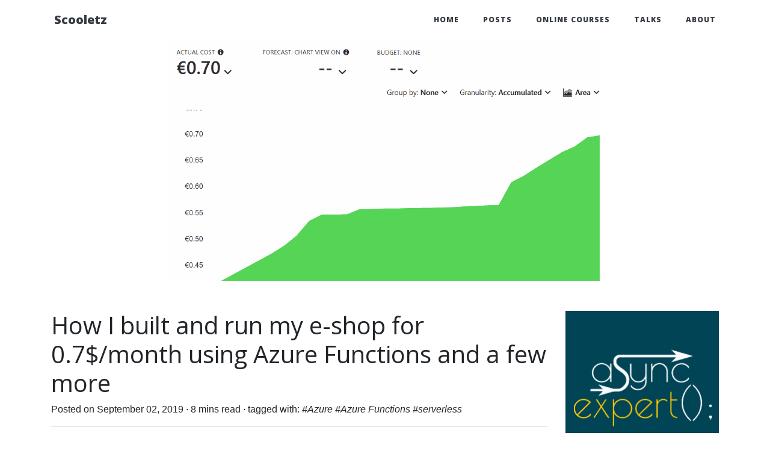

--- FILE ---
content_type: text/html; charset=utf-8
request_url: https://blog.scooletz.com/2019/09/02/how-i-built-and-run-my-e-shop-for-0-07-month-using-azure-functions-and-a-few-more/
body_size: 7578
content:
<!DOCTYPE html>

<html>

<head>

  <meta charset="utf-8">
  <meta name="viewport" content="width=device-width, initial-scale=1, shrink-to-fit=no">

  
  
  
  
  

  <title>How I built and run my e-shop for 0.7$/month using Azure Functions and a few more - Szymon Kulec @Scooletz</title>
  <meta name="description" content="This post summarizes my work in building a small online shop for providing my Polish course for Master of Aggregates..">
  <meta name="author" content="Szymon Kulec @Scooletz">
  <meta name="keywords" content=".net, performance, software, development, dotnet, architecture, DDD, Domain Driven Design">

  <!-- Previews -->
  <meta property="og:title" content="How I built and run my e-shop for 0.7$/month using Azure Functions and a few more" />
  <meta property="og:description" content="This post summarizes my work in building a small online shop for providing my Polish course for Master of Aggregates.." />
  <meta property="og:image" content="https://blog.scooletz.com/img/2019/09/m2.png" />
  <meta property="og:image:secure_url" content="https://blog.scooletz.com/img/2019/09/m2.png" />
  <meta property="og:image:width" content="540" />
  <meta property="og:image:height" content="75" />
  <meta property="og:image:alt" content="How I built and run my e-shop for 0.7$/month using Azure Functions and a few more" />
  <meta property="og:url" content="https://blog.scooletz.com/2019/09/02/how-i-built-and-run-my-e-shop-for-0-07-month-using-azure-functions-and-a-few-more/" />
  <meta property="og:type" content="website" />
  
  <!-- Schema.org markup for Google+ -->
  <meta itemprop="name" content="How I built and run my e-shop for 0.7$/month using Azure Functions and a few more">
  <meta itemprop="description" content="This post summarizes my work in building a small online shop for providing my Polish course for Master of Aggregates..">
  <meta itemprop="image" content="https://blog.scooletz.com/img/2019/09/m2.png">

  <!-- Twitter Card data -->
  <meta name="twitter:site" content="Szymon Kulec @Scooletz">
  <meta name="twitter:creator" content="Szymon Kulec @Scooletz">
  <meta name="twitter:card" content="summary">
  <meta name="twitter:title" content="How I built and run my e-shop for 0.7$/month using Azure Functions and a few more">
  <meta name="twitter:description" content="This post summarizes my work in building a small online shop for providing my Polish course for Master of Aggregates..">
  <meta name="twitter:image" content="https://blog.scooletz.com/img/2019/09/m2.png">
  <meta name="twitter:url" content="https://blog.scooletz.com/2019/09/02/how-i-built-and-run-my-e-shop-for-0-07-month-using-azure-functions-and-a-few-more/">

  <!-- Fav ico-->
  <link rel="apple-touch-icon" sizes="180x180" href="/assets/ico/apple-touch-icon.png">
  <link rel="icon" type="image/png" sizes="32x32" href="/assets/ico/favicon-32x32.png">
  <link rel="icon" type="image/png" sizes="16x16" href="/assets/ico/favicon-16x16.png">
  <link rel="manifest" href="/assets/ico/site.webmanifest">
  <link rel="shortcut icon" href="/assets/ico/favicon.ico">
  <meta name="msapplication-TileColor" content="#da532c">
  <meta name="msapplication-config" content="/assets/ico/browserconfig.xml">
  <meta name="theme-color" content="#ffffff">

  <link href='https://fonts.googleapis.com/css?family=Lora:400,700,400italic,700italic' rel='stylesheet' type='text/css'>
  <link href='https://fonts.googleapis.com/css?family=Open+Sans:300italic,400italic,600italic,700italic,800italic,400,300,600,700,800' rel='stylesheet' type='text/css'>

  <link rel="stylesheet" href="/assets/main.css">
  <link rel="stylesheet" href="https://cdnjs.cloudflare.com/ajax/libs/highlight.js/11.9.0/styles/github.min.css">
  <link rel="canonical" href="https://blog.scooletz.com/2019/09/02/how-i-built-and-run-my-e-shop-for-0-07-month-using-azure-functions-and-a-few-more/">
  <link rel="alternate" type="application/rss+xml" title="Szymon Kulec @Scooletz" href="/feed.xml">

  











  <link rel="preload" as="image" href="/img/background2.png">

  <link rel="preload" as="image" href="/img/sidebar/async-expert-logo-square.png">

  <link rel="preload" as="image" href="/img/sidebar/diagnostics-expert-square.png">

  <link rel="preload" as="image" href="/img/sidebar/csharp9.png">

  <link rel="preload" as="image" href="/img/2025/look-like-vectors.webp">

  <link rel="preload" as="image" href="/img/2025/guardrails-not-god-mode.webp">

  <link rel="preload" as="image" href="/img/2025/beyond-the-cache-line.webp">


</head>


<body>

  <!-- Navigation -->
<nav class="navbar navbar-expand bg-light navbar-light" id="mainNav">
  <div class="container">
    <a class="navbar-brand" href="/">Scooletz</a>
    <ul class="navbar-nav ml-auto">
        <li class="nav-item d-none d-sm-block">
          <a class="nav-link" href="/">Home</a>
        </li>
        <li class="nav-item">
          <a class="nav-link" href="/posts">Posts</a>
        </li>
        <li class="nav-item">
          <a class="nav-link" href="/online-courses">Online Courses</a>
        </li>
        <li class="nav-item">
          <a class="nav-link" href="/talks">Talks</a>
        </li>
        <li class="nav-item">
          <a class="nav-link" href="/about">About</a>
        </li>
      </ul>
  </div>
</nav>


      
  


  <header class="masthead" style="background-image: url('/img/2019/09/m2.png'); background-size: contain">

    
    <div class="container">
      <div class="row">
        <div class="col">
          <div class="post-heading">
            
          </div>
        </div>
      </div>
    </div>
  </header>

  <div class="container">
    <div class="row">

      



<div class="col-4 d-block d-lg-none mb-5">
    

    
        <a href="https://asyncexpert.com/?utm_source=blog.scooletz&utm_medium=banner&utm_campaign=2021spring" class="text-decoration-none" target="_blank"><img src="/img/sidebar/async-expert-logo-square.png" alt="" style="max-width: 100%; height: auto;"></a>
    
</div>

<div class="col-4 d-block d-lg-none mb-5">
    

    
        <a href="https://diagnosticsexpert.com/?utm_source=blog.scooletz&utm_medium=banner&utm_campaign=2021spring" class="text-decoration-none" target="_blank"><img src="/img/sidebar/diagnostics-expert-square.png" alt="" style="max-width: 100%; height: auto;"></a>
    
</div>

<div class="col-4 d-block d-lg-none mb-5">
    

    
        <a href="https://procsharp9.com/?utm_source=blog.scooletz&utm_medium=banner&utm_campaign=procsharp9" class="text-decoration-none" target="_blank"><img src="/img/sidebar/csharp9.png" alt="" style="max-width: 100%; height: auto;"></a>
    
</div>


      <div class="col-lg-9 col-12 mx-auto post">
        <div class="post-heading">
          <h1>How I built and run my e-shop for 0.7$/month using Azure Functions and a few more</h1>
          
          <span class="meta">Posted on September 02, 2019 &middot; <span class="reading-time" title="Estimated read time">
  
   8 mins  read </span>
 &middot; tagged with: <em>#Azure #Azure Functions #serverless</em>
          </span>
        </div>

        <hr />

        

        <div class="alert alert-primary d-print-none" role="alert">
          
            Contribute to this article, by editing it in a <a href="https://github.com/Scooletz/blog.scooletz.com-posts/blob/master/2019-09-02-how-i-built-and-run-my-e-shop-for-0-07-month-using-azure-functions-and-a-few-more.md" class="badge badge-primary" target="_blank">Pull Request</a>.
          
        </div>

        
        
        
        

        
          
        
          
        

        
        
        

        

        <p>This post summarizes my work in building a small online shop for providing <a href="https://masterofaggregates.pl">my Polish course for Master of Aggregates.</a>.</p>

<h2 id="not-invented-here-syndrome">Not invented here syndrome</h2>

<p>The first that might come to your head is that it’s 2019 and it’s not the best time to build a custom shop. Let me describe what were requirements first, what was the offer that I found on the market and how I compared them. I’ll start with listing some components that I needed to have connected to make it work and end it with answering the question, why on Earth did I build it myself.</p>

<h3 id="convertkit">ConvertKit</h3>

<p>I’ve tried three email marketing tools and so far <a href="https://scooletz.com/links/convertkit">ConvertKit is my favorite one</a>. It enables a lot and has a purchase module that is simple and sufficient enough for me to register that somebody has ordered a product. I know, you can use tags, separate lists or whatever. I wanted to have it separate and keep it simple at the same time.</p>

<p>It’s worth to mention that it has a well-described web API that enables to send emails to a specific person (you can start a sequence of emails for a single person).</p>

<h3 id="payment-provider">Payment provider</h3>

<p>There are a lot of payments providers, some of them, they are not accessible for businesses conducted on Polish grounds. The one that I used was Poland-ready and had an API providing integration that is done by building a link on the your server side. The link is secured by generating a MAC (Message Authentication Code) which enables verifying both the data integrity and the authentication of a message. This means that the payment links can be generated without usage of the external service. This is how this provider worked.</p>

<h3 id="academy">Academy</h3>

<p>The finalized order required to get access to the course site. This required sending an invitation link. Before sending it, the link should be generated with an API call.</p>

<h3 id="modelling-orders">Modelling orders</h3>

<p>An order was an interesting thing to model. It had to capture the whole intent of the order (in case of a any failure to enable communication with the ordering person). A separate problem was how to act on the payment success. The payment provider requires a timely response, containing a specific text. As the number of integrated components is not small and consists of:</p>

<ol>
  <li>updating the order status</li>
  <li>obtaining an invitation link</li>
  <li>registering a purchase in <a href="https://scooletz.com/links/convertkit">ConvertKit</a></li>
  <li>sending an initial mail sequence</li>
</ol>

<p>These for sure should not be done as a response. How this could be done then?</p>

<h3 id="azure-functions">Azure functions</h3>

<p>As will be revealed in a second, there’s not that much to do on the server side! There will be a single action of registering the order. Then, a single action to react to the payment. Then, a few more to do the rest.</p>

<h2 id="the-answer">The Answer</h2>

<p><img src="/img/2019/09/moa-arch.png" alt="moa-arch.jpg" />The shop itself has been published as a static page. With Jekyll, and <em>_data</em> files it’s easy to have a simple <em>for</em> loop that generates your shop. Additionally, when the order has always a single item, it’s easy to generate the order page as well. The final step is registering the order which is done by an Azure function.</p>

<p>The Azure Functions in a consumption plan has a problem of a cold start. Whenever you function is not executed for a long time, it will be de-provisioned and the 
        very first request will take some time to get it running. The easiest way to address it was to add a tracing request. Whenever somebody enters the shop, a background request is sent to ordering function to make it ready for obtaining the request. With this approach, when a customer is done with entering all the data, the function should be already running.</p>

<p>As the generation of the payment link is fast and can be done in memory, this could be treated as a part of creating an order. You want to create an order? Give me data, I’ll generate a link and this will be your order aggregate.</p>

<p>The next step is redirecting to the payment gateway side and waiting for the response. The response is sent via web request, which hits another function. This is a special function though, that only accepts that the payment is confirmed and stores it in a queue. Nothing more! Why is that? To keep the processing which can be really lengthy from the acknowledgement that should be done really fast. Now the shop have the acknowledgement stored and can process it.</p>

<p>The processing, is done in background and contains of several steps I mentioned before: creating the link, sending an email, marking order as completed, etc. You could use several strategies to model and develop it. The most important assumption in this case was to: make the processing bullet-proof and ready to be retried whenever a part of the process fails. In this case, the poison-queue for Azure Functions was a savor. I had two integration problems (third parties responding in a strange way) and being able to retry the process, was a great thing to have.</p>

<p>This leads to the end of the process, where the customer:</p>

<ol>
  <li>has an invitation link in their inbox (sent by ConvertKit sequence API with a custom field)</li>
  <li>has a purchase registered, both in ConvertKit and the ordering system</li>
  <li>finally, can access the platform.</li>
</ol>

<h2 id="all-the-whys">All the whys</h2>

<p><strong>Why did I do it myself?</strong> After looking at different market options, there was nothing that was matching all my needs. Maybe I didn’t look long enough, but in every case there was some integration part to be written. It’s worth to mention that existing solutions  were not able to use full functionality of other parties (again, Purchases in ConvertKit). This meant that I’d either have written 60-80% of it, or that I’d have written it as a whole. As I had previous experiences with all the technologies, Jekyll, Azure Functions, ConvertKit and still needed to provide some integration with the course page, I chose to spent a few hours writing a few Azure functions instead of spending a few hours… wait a sec! :P</p>

<p><strong>How does it cost only 0.7$/month?</strong> I didn’t process millions of orders :-) That’s the first part of the answer. It’s run in the consumption plan, a.k.a Pay as You Go. The functions are used only for API! The whole page, including checkout is static so there’s no need for running function to support it. It wasn’t a whole month of actual load (the initial 3 weeks was a load from my test app).</p>

<p><strong>So where’s the app?</strong> It’s somewhere between. Or maybe there’s no app, and there’s just a business solution solving a problem of delivering a content for users that bought a course.</p>

<h2 id="summary">Summary</h2>

<p>I hope this posts was interesting and showed you some perspective on running cheap, integration-like piece of software. At the same time, even beside being just a a few functions, modelling the core of it was crucial, to make it resistant to all the failures that might occur.</p>

        
        <hr />

        
        

        

        <div class="clearfix">
          
          <a class="btn btn-primary float-left" href="/2019/07/22/all-the-optimizations-that-you-cant-use/" data-toggle="tooltip" data-placement="top" title="All the optimizations that you can't use">&larr; Previous<span class="d-none d-md-inline">
              Post</span></a>
          
          
          <a class="btn btn-primary float-right" href="/2019/12/02/on-reinventing-the-wheel/" data-toggle="tooltip" data-placement="top" title="On reinventing the wheel">Next<span class="d-none d-md-inline">
              Post</span> &rarr;</a>
          

        </div>

      </div>

      <div class="col-12 d-none col-lg-3 d-lg-block mx-auto">
    
        

        

        
            <a href="https://asyncexpert.com/?utm_source=blog.scooletz&utm_medium=banner&utm_campaign=2021spring" class="text-decoration-none" target="_blank"><img src="/img/sidebar/async-expert-logo-square.png" alt="" style="max-width: 100%; height: auto;"></a>
        
    <hr>
    
        

        

        
            <a href="https://diagnosticsexpert.com/?utm_source=blog.scooletz&utm_medium=banner&utm_campaign=2021spring" class="text-decoration-none" target="_blank"><img src="/img/sidebar/diagnostics-expert-square.png" alt="" style="max-width: 100%; height: auto;"></a>
        
    <hr>
    
        

        

        
            <a href="https://procsharp9.com/?utm_source=blog.scooletz&utm_medium=banner&utm_campaign=procsharp9" class="text-decoration-none" target="_blank"><img src="/img/sidebar/csharp9.png" alt="" style="max-width: 100%; height: auto;"></a>
        
    <hr>
    
</div>
    </div>
  </div>


  <!-- Footer -->

<hr>

<footer>
  <div class="container">
    <div class="row">
      <div class="col-lg-8 col-md-10 mx-auto">
        <ul class="list-inline text-center">
          
          <li class="list-inline-item">
            <a href="https://twitter.com/Scooletz">
              <svg role="img" viewBox="0 0 24 24" xmlns="http://www.w3.org/2000/svg" class="social">
                <title>Twitter</title>
                <path d="M23.954 4.569c-.885.389-1.83.654-2.825.775 1.014-.611 1.794-1.574 2.163-2.723-.951.555-2.005.959-3.127 1.184-.896-.959-2.173-1.559-3.591-1.559-2.717 0-4.92 2.203-4.92 4.917 0 .39.045.765.127 1.124C7.691 8.094 4.066 6.13 1.64 3.161c-.427.722-.666 1.561-.666 2.475 0 1.71.87 3.213 2.188 4.096-.807-.026-1.566-.248-2.228-.616v.061c0 2.385 1.693 4.374 3.946 4.827-.413.111-.849.171-1.296.171-.314 0-.615-.03-.916-.086.631 1.953 2.445 3.377 4.604 3.417-1.68 1.319-3.809 2.105-6.102 2.105-.39 0-.779-.023-1.17-.067 2.189 1.394 4.768 2.209 7.557 2.209 9.054 0 13.999-7.496 13.999-13.986 0-.209 0-.42-.015-.63.961-.689 1.8-1.56 2.46-2.548l-.047-.02z"></path>
              </svg>
            </a>
          </li>
          
          
          <li class="list-inline-item">
            <a href="https://www.facebook.com/Scooletz">
              <svg role="img" viewBox="0 0 24 24" xmlns="http://www.w3.org/2000/svg" class="social">
                <title>Facebook</title>
                <path d="M23.9981 11.9991C23.9981 5.37216 18.626 0 11.9991 0C5.37216 0 0 5.37216 0 11.9991C0 17.9882 4.38789 22.9522 10.1242 23.8524V15.4676H7.07758V11.9991H10.1242V9.35553C10.1242 6.34826 11.9156 4.68714 14.6564 4.68714C15.9692 4.68714 17.3424 4.92149 17.3424 4.92149V7.87439H15.8294C14.3388 7.87439 13.8739 8.79933 13.8739 9.74824V11.9991H17.2018L16.6698 15.4676H13.8739V23.8524C19.6103 22.9522 23.9981 17.9882 23.9981 11.9991Z"></path>
              </svg>
            </a>
          </li>
          
          
          <li class="list-inline-item">
            <a href="https://www.linkedin.com/in/szymon-kulec">
              <svg role="img" viewBox="0 0 24 24" xmlns="http://www.w3.org/2000/svg" class="social">
                <title>LinkedIn</title>
                <path d="M20.447 20.452h-3.554v-5.569c0-1.328-.027-3.037-1.852-3.037-1.853 0-2.136 1.445-2.136 2.939v5.667H9.351V9h3.414v1.561h.046c.477-.9 1.637-1.85 3.37-1.85 3.601 0 4.267 2.37 4.267 5.455v6.286zM5.337 7.433c-1.144 0-2.063-.926-2.063-2.065 0-1.138.92-2.063 2.063-2.063 1.14 0 2.064.925 2.064 2.063 0 1.139-.925 2.065-2.064 2.065zm1.782 13.019H3.555V9h3.564v11.452zM22.225 0H1.771C.792 0 0 .774 0 1.729v20.542C0 23.227.792 24 1.771 24h20.451C23.2 24 24 23.227 24 22.271V1.729C24 .774 23.2 0 22.222 0h.003z"></path>
              </svg>
            </a>
          </li>
          
          
          <li class="list-inline-item">
            <a href="https://github.com/Scooletz">
              <svg role="img" viewBox="0 0 24 24" xmlns="http://www.w3.org/2000/svg" class="social">
                <title>GitHub</title>
                <path d="M12 .297c-6.63 0-12 5.373-12 12 0 5.303 3.438 9.8 8.205 11.385.6.113.82-.258.82-.577 0-.285-.01-1.04-.015-2.04-3.338.724-4.042-1.61-4.042-1.61C4.422 18.07 3.633 17.7 3.633 17.7c-1.087-.744.084-.729.084-.729 1.205.084 1.838 1.236 1.838 1.236 1.07 1.835 2.809 1.305 3.495.998.108-.776.417-1.305.76-1.605-2.665-.3-5.466-1.332-5.466-5.93 0-1.31.465-2.38 1.235-3.22-.135-.303-.54-1.523.105-3.176 0 0 1.005-.322 3.3 1.23.96-.267 1.98-.399 3-.405 1.02.006 2.04.138 3 .405 2.28-1.552 3.285-1.23 3.285-1.23.645 1.653.24 2.873.12 3.176.765.84 1.23 1.91 1.23 3.22 0 4.61-2.805 5.625-5.475 5.92.42.36.81 1.096.81 2.22 0 1.606-.015 2.896-.015 3.286 0 .315.21.69.825.57C20.565 22.092 24 17.592 24 12.297c0-6.627-5.373-12-12-12"></path>
              </svg>
            </a>
          </li>
          
          
          <li class="list-inline-item">
            <a href="/cdn-cgi/l/email-protection#06756569696a63727c46756569696a63727c2865696b">
              <svg role="img" viewBox="0 0 24 24" xmlns="http://www.w3.org/2000/svg" class="social">
                <title>Mail</title>
                <path d="M24 4.5v15c0 .85-.65 1.5-1.5 1.5H21V7.387l-9 6.463-9-6.463V21H1.5C.649 21 0 20.35 0 19.5v-15c0-.425.162-.8.431-1.068C.7 3.16 1.076 3 1.5 3H2l10 7.25L22 3h.5c.425 0 .8.162 1.069.432.27.268.431.643.431 1.068z"></path>
              </svg>
            </a>
          </li>
          
        </ul>
        <p class="copyright text-muted">Copyright &copy; Szymon Kulec @Scooletz 2026</p>
      </div>
    </div>
  </div>
</footer>


  

<script data-cfasync="false" src="/cdn-cgi/scripts/5c5dd728/cloudflare-static/email-decode.min.js"></script><script>
    var addresses = {
        'thankyou' : 'https://blog.scooletz.com/thankyou'
    };

    // anchors
    var selector = ".post h2, .post h3, .post h4, .post h5, .post h6";
    var headers = [].slice.call(document.querySelectorAll(selector)).filter(item => item.id);
    for (i = 0; i < headers.length; i++) {
        var header = headers[i];
        var anchor = document.createElement('a');
        anchor.className = "anchor";
        var hrefBase = document.querySelector('base') ? window.location.pathname + window.location.search : '';
        anchor.href = hrefBase + '#' + header.id;
        anchor.text = "#";
        header.appendChild(anchor);
    }

</script>

<script src="https://cdnjs.cloudflare.com/ajax/libs/highlight.js/11.9.0/highlight.min.js"></script>
<script>
    document.addEventListener('DOMContentLoaded', function () {
        if (window.hljs) {
            // Normalize historical aliases so Highlight.js can resolve C# code blocks.
            var csharpAliases = ['language-c#', 'language-cs'];

            document.querySelectorAll('pre code').forEach(function (block) {
                var classList = block.classList;

                csharpAliases.forEach(function (alias) {
                    if (classList.contains(alias)) {
                        classList.remove(alias);
                        classList.add('language-csharp');
                    }
                });
            });

            hljs.highlightAll();
        }
    });
</script>





  

<script defer src="https://static.cloudflareinsights.com/beacon.min.js/vcd15cbe7772f49c399c6a5babf22c1241717689176015" integrity="sha512-ZpsOmlRQV6y907TI0dKBHq9Md29nnaEIPlkf84rnaERnq6zvWvPUqr2ft8M1aS28oN72PdrCzSjY4U6VaAw1EQ==" data-cf-beacon='{"version":"2024.11.0","token":"b13aafb9a06541369c588bd5d951f0d2","r":1,"server_timing":{"name":{"cfCacheStatus":true,"cfEdge":true,"cfExtPri":true,"cfL4":true,"cfOrigin":true,"cfSpeedBrain":true},"location_startswith":null}}' crossorigin="anonymous"></script>
</body>

</html>
